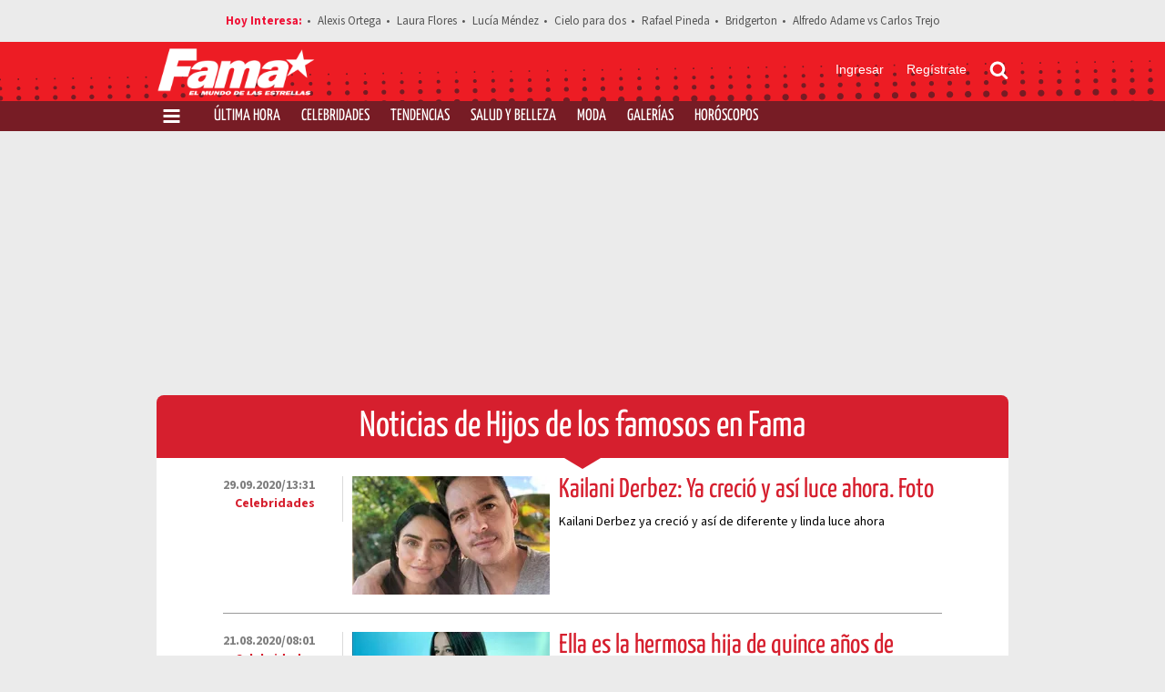

--- FILE ---
content_type: text/html; charset=UTF-8
request_url: https://www.revistafama.com/temas/hijos-de-los-famosos/page/6?
body_size: 13415
content:
<!DOCTYPE html>
<html lang="es-MX">
  <head>
                    
  
            
            <meta charset="utf-8" />
  <meta name="viewport" content="width=device-width, initial-scale=1" />
  <title>Noticias de Hijos de los famosos en Fama</title>
  <meta name="description" content="El portal con las últimas noticias de espectáculos, salud, belleza, moda, tendencias y horóscopos con la mejor información en vivo de los temas de actualidad" />
          <link rel="preconnect" href="https://www.googletagmanager.com">
    <link rel="dns-prefetch" href="https://www.googletagmanager.com">
      <link rel="preconnect" href="https://www.googletagservices.com">
    <link rel="dns-prefetch" href="https://www.googletagservices.com">
      <link rel="preconnect" href="https://www.google-analytics.com">
    <link rel="dns-prefetch" href="https://www.google-analytics.com">
      <link rel="preconnect" href="https://t.seedtag.com">
    <link rel="dns-prefetch" href="https://t.seedtag.com">
      <link rel="preconnect" href="https://securepubads.g.doubleclick.net">
    <link rel="dns-prefetch" href="https://securepubads.g.doubleclick.net">
      <link rel="preconnect" href="//cdn.tinypass.com">
    <link rel="dns-prefetch" href="//cdn.tinypass.com">
      <link rel="preconnect" href="https://sdk.mrf.io">
    <link rel="dns-prefetch" href="https://sdk.mrf.io">
      <link rel="preconnect" href="https://sb.scorecardresearch.com">
    <link rel="dns-prefetch" href="https://sb.scorecardresearch.com">
                        <script type="application/ld+json">
                      {"@context":"http://schema.org","@type":"WebPage","@id":"#webPage","url":"https://www.revistafama.com/temas/hijos-de-los-famosos/page/6","name":"Noticias de Hijos de los famosos en Fama","description":"El portal con las últimas noticias de espectáculos, salud, belleza, moda, tendencias y horóscopos con la mejor información en vivo de los temas de actualidad","image":{"@type":"ImageObject","url":"https://www.revistafama.com/bundles/applicationcamusassets/images/placeholder/618x624.png","width":618,"height":624},"inLanguage":"es-MX","primaryImageOfPage":{"@type":"ImageObject","url":"https://www.revistafama.com/bundles/applicationcamusassets/images/placeholder/618x624.png","width":618,"height":624},"isPartOf":{"@type":"WebSite","@id":"https://www.revistafama.com#webSite","url":"https://www.revistafama.com","name":"Revista Fama","inLanguage":"es-MX","publisher":{"@type":"Organization","name":"Revista Fama","url":"https://www.revistafama.com","sameAs":["https://amp.revistafama.com","https://www.facebook.com/RevistaFamaMx/","https://twitter.com/famamilenio","https://www.instagram.com/famamilenio/","https://www.threads.net/@famamilenio"],"logo":{"@type":"ImageObject","url":"https://www.revistafama.com/bundles/applicationcamusassets/images/fama_rich.jpg","width":201,"height":60}},"potentialAction":{"@type":"SearchAction","target":{"@type":"EntryPoint","urlTemplate":"https://www.revistafama.com/buscador?text={search_term_string}"},"query-input":"required name=search_term_string"}}}
                  </script>
              <meta property="og:url" content="https://www.revistafama.com/temas/hijos-de-los-famosos" />
  <meta property="og:title" content="Noticias de Hijos de los famosos en Fama" />
  <meta property="og:description" content="El portal con las últimas noticias de espectáculos, salud, belleza, moda, tendencias y horóscopos con la mejor información en vivo de los temas de actualidad" />
          <meta property="og:image" content="https://www.revistafama.com/bundles/applicationcamusassets/images/fama-monograma.jpg" />
      <meta property="og:image:height" content="512" />
    <meta property="og:image:width" content="512" />
    <meta property="article:publisher" content="https://www.facebook.com/RevistaFamaMx" />
    <meta property="og:type" content="website" />
        <meta property="article:section" content="Temas">
    <meta property="og:site_name" content="Revista Fama" />
  <meta property="fb:app_id" content="604118326773630" />
  <meta property="fb:pages" content="125622527473117" />
  <meta name="twitter:site" content="@famamilenio">
   
    <meta name="twitter:domain" content="revistafama.com" />
    <meta name="twitter:url" content="https://www.revistafama.com/temas/hijos-de-los-famosos" />
    <meta name="twitter:title" content="Noticias de Hijos de los famosos en Fama" />
    <meta name="twitter:description" content="El portal con las últimas noticias de espectáculos, salud, belleza, moda, tendencias y horóscopos con la mejor información en vivo de los temas de actualidad" />
    <meta name="twitter:image" content="https://www.revistafama.com/bundles/applicationcamusassets/images/fama-monograma.jpg" />
      <meta property="og:locale" content="es" />
    <meta name="robots" content="max-image-preview:large">
  <meta name="p:domain_verify" content="cf2d2830d813ad425a190aa8eb117bf0" />

      <link rel="canonical" href="https://www.revistafama.com/temas/hijos-de-los-famosos">
          <meta property="mrf:tags" content="contentPlace:Nacional">

    <script type="text/javascript">
    window._taboola = window._taboola || [];
    _taboola.push({home:'auto'});
    if(window.performance && typeof window.performance.mark == 'function')
      {window.performance.mark('tbl_ic');}
  </script>
      <!-- Preloading Main JS & CSS -->
              <link rel="preload" href="/bundles/applicationcamusassets/fonts/SourceSansPro-Regular.woff2" as="font" type="font/woff2" crossorigin="anonymous">
          <link rel="preload" href="/bundles/applicationcamusassets/fonts/SourceSansPro-Bold.woff2" as="font" type="font/woff2" crossorigin="anonymous">
          <link rel="preload" href="/bundles/applicationcamusassets/fonts/YanoneKaffeesatz-Bold.woff2" as="font" type="font/woff2" crossorigin="anonymous">
          <link rel="preload" href="/bundles/applicationcamusassets/fonts/YanoneKaffeesatz-Regular.woff2" as="font" type="font/woff2" crossorigin="anonymous">
        <link rel="preload" as="style" href="/bundles/applicationcamusassets/scss/main/header.css?version=1768579374527">
    <link rel="preload" as="font" href="/bundles/applicationcamusassets/node_modules/slick-carousel/slick/fonts/slick.woff" type="font/woff" crossorigin="anonymous">

    
        <script type="text/javascript">
    dataLayer = [{
      'varSeccion': 'Temas',
      'varSubSeccion': 'Noticias de Hijos de los famosos en Fama',
      'varSubSubSeccion': '',
      'varAutor': '',
      'varPlaza': 'Nacional',
      'varFormato': 'Portada',
      'varEditor' : '',
      'varFechaPublicacion' : ''
    }];
  </script>
      <script>
      (function(w,d,s,l,i){w[l]=w[l]||[];w[l].push({'gtm.start':
      new Date().getTime(),event:'gtm.js'});var f=d.getElementsByTagName(s)[0],
      j=d.createElement(s),dl=l!='dataLayer'?'&l='+l:'';j.async=true;j.src=
      'https://www.googletagmanager.com/gtm.js?id='+i+dl;f.parentNode.insertBefore(j,f);
      })(window,document,'script','dataLayer','GTM-NZ2KQ2J');
    </script>
    
    <script type="text/javascript" async="" src="//cdn.tinypass.com/api/tinypass.min.js"></script>
    <!-- initialize settings -->
    <script type="text/javascript">
      tp = window.tp || [];

      tp.push(["setAid", "ZilMcP6ZQA"]);
      // Use https://sandbox.tinypass.com/api/v3 for sandbox
      tp.push(["setEndpoint", "https://buy.tinypass.com/api/v3"]);
      // In most cases this is false unless instructed otherwise
      tp.push(["setUseTinypassAccounts", false]);
      // Set to “true” if application uses piano id
      tp.push(["setUsePianoIdUserProvider", true]);
    </script>
                  <link rel="icon" sizes="32x32" type="image/png" href="/bundles/applicationcamusassets/images/32x32.png" />
          <link rel="icon" sizes="152x152" type="image/png" href="/bundles/applicationcamusassets/images/152x152.png" />
          <link rel="icon" sizes="120x120" type="image/png" href="/bundles/applicationcamusassets/images/120x120.png" />
          <link rel="icon" sizes="192x192" type="image/png" href="/bundles/applicationcamusassets/images/192x192.png" />
                  <link rel="apple-touch-icon" sizes="57x57" type="image/png" href="/bundles/applicationcamusassets/images/57x57.png" />
          <link rel="apple-touch-icon" sizes="114x114" type="image/png" href="/bundles/applicationcamusassets/images/114x114.png" />
          <link rel="apple-touch-icon" sizes="120x120" type="image/png" href="/bundles/applicationcamusassets/images/120x120.png" />
          <link rel="apple-touch-icon" sizes="152x152" type="image/png" href="/bundles/applicationcamusassets/images/152x152.png" />
          <link rel="apple-touch-icon" sizes="180x180" type="image/png" href="/bundles/applicationcamusassets/images/180x180.png" />
        <link rel="apple-touch-icon-precomposed" sizes="120x120" type="image/png" href="/bundles/applicationcamusassets/images/120x120.png" />

          <style type="text/css">
                  
                  .leaderboard{align-items:center;display:flex;justify-content:center;margin-bottom:18px;margin-top:15px;min-height:100px;width:100%}@media only screen and (min-width:969px){.leaderboard{min-height:250px}}.ad.ticker{float:left}.contenedor-notas-block .ad.layer{position:fixed;top:20%;width:auto;height:auto;background-color:transparent;z-index:999}.layer{background:#d3d3d3;width:990px;height:579px;display:block;margin:0 auto;overflow:hidden;z-index:999;left:50%;transform:translateX(-50%)}
                  .skyscraper{width:160px;height:100%;position:absolute;z-index:0}.skyscraper.left{left:0}.skyscraper.right{right:0}.skyscraper .skyn-sticky{position:sticky;top:185px}@media only screen and (max-width:1260px){.skyscraper{z-index:-1}}@media only screen and (max-width:1024px){.skyscraper{display:none}}
                  .list-large-last-news,.list-large-news{width:100%;margin-bottom:18px;border-radius:8px;overflow:hidden}.list-large-last-news .headline,.list-large-news .headline{width:100%;margin:0;text-align:center;padding:10px 0;background:#d61f2e;color:#fff}.list-large-last-news .headline .title,.list-large-news .headline .title{margin:0;font-family:YanoneKaffeesatz-Regular;color:#fff;font-size:40px;line-height:49px}.list-large-news .headline:after{color:#d61f2e;content:"";position:absolute;width:40px;height:15px;bottom:-15px;border-left:20px solid transparent;border-right:20px solid transparent;border-top:12px solid;left:50%;transform:translateX(-50%)}.list-large-news .list-news-container{width:100%;background-color:#fff}.list-large-news .list-news-container .number-pages-container,.list-large-news .list-news-container .pagination-controls{padding:10px 0;text-align:center;border-top:1px solid #999}.list-large-news .list-news-container .number-pages-container>span,.list-large-news .list-news-container .pagination-controls>span{margin-left:15px;font-family:"---open -sans-5";font-size:12px;line-height:15px;text-align:center;text-transform:uppercase;color:#777}.list-large-news .list-news-container .number-pages-container .link-pagination,.list-large-news .list-news-container .pagination-controls .link-pagination{display:inline-block;margin-left:15px;background:#999;color:#fff;padding:6px 15px;text-align:center;text-transform:uppercase;font-size:12px;font-family:"---open -sans-5";font-weight:700;border:none}.list-large-news .list-news-container .number-pages-container .link-pagination .fa,.list-large-news .list-news-container .pagination-controls .link-pagination .fa{display:none}@media only screen and (max-width:648px){.list-large-news .list-news-container .number-pages-container,.list-large-news .list-news-container .pagination-controls{border:none;margin-top:10px;padding-bottom:20px}.list-large-news .list-news-container .number-pages-container>span,.list-large-news .list-news-container .pagination-controls>span{display:none}.list-large-news .list-news-container .number-pages-container .link-pagination,.list-large-news .list-news-container .pagination-controls .link-pagination{margin-left:0;background:0 0;border:1px solid #d1d1d1;color:#777;padding:10px 20px}.list-large-news .list-news-container .number-pages-container .link-pagination.prev::before,.list-large-news .list-news-container .pagination-controls .link-pagination.prev::before{content:url(/bundles/applicationcamusassets/images/svg/chevron-left-solid.svg);display:inline-block;height:11px;margin:0 15px;width:7px}.list-large-news .list-news-container .number-pages-container .link-pagination.next::after,.list-large-news .list-news-container .pagination-controls .link-pagination.next::after{content:url(/bundles/applicationcamusassets/images/svg/chevron-right-solid.svg);display:inline-block;height:11px;margin:0 15px;width:7px}}.list-large-last-news .headline .containerLastHour{position:absolute;top:50%;right:0;transform:translateY(-50%)}.list-large-last-news .headline .containerLastHour .select-last-news{width:115px;height:48px;background-color:#fff;color:#e51b3f;font-weight:900;font-size:12px}.list-large-last-news .headline .containerLastHour .chose-section{font-size:13px;color:#444}@media only screen and (max-width:648px){.list-large-news .headline{padding:15px 0}.list-large-news .headline .title{font-size:30px;line-height:36px}.list-large-news .headline .type-home-link{display:none}.list-large-last-news .headline .title{font-size:18px;line-height:22px}.list-large-last-news .headline .containerLastHour .chose-section{display:none}}
                  .lr-row-news:not(:first-child) .item-news-container{border-top:1px solid #999}.lr-row-news .item-news-container{position:relative;margin:0 auto;width:830px;padding:20px 0}.lr-row-news .item-news-container .hour-social-network,.lr-row-news .item-news-container .img-container{float:left;margin-right:10px}.lr-row-news .item-news-container .hour-social-network{padding-right:30px;border-right:1px solid #dbdbdb}.lr-row-news .item-news-container .hour-social-network .hour{margin-bottom:10px;font-family:SourceSansPro-Bold;color:#7f7f7f;font-size:14px}.lr-row-news .item-news-container .hour-social-network .section{font-family:SourceSansPro-Bold;color:#d61f2e;text-align:right}.lr-row-news .item-news-container .img-container{width:217px;height:130px}.lr-row-news .item-news-container .title-container{overflow:hidden}.lr-row-news .item-news-container .title-container .section,.lr-row-news .item-news-container .title-container .title{font-size:30px;line-height:30px}.lr-row-news .item-news-container .title-container .title{margin:0 0 10px;font-family:YanoneKaffeesatz-Regular;color:#d61f2e}.lr-row-news .item-news-container .title-container .title h2{margin:0}.lr-row-news .item-news-container .title-container .summary{max-height:39px;overflow:hidden;font-family:SourceSansPro-Regular;color:#000;font-size:14px;line-height:20px}.lr-row-news .item-news-container:after{content:'';display:table;clear:both}@media only screen and (max-width:1604px){.lr-row-news .item-news-container{width:790px}}@media only screen and (max-width:968px){.lr-row-news .item-news-container{width:576px}.lr-row-news .item-news-container .hour-social-network{float:none;margin-bottom:10px;border:0}.lr-row-news .item-news-container .hour-social-network .hour{display:inline-block;margin-bottom:0}.lr-row-news .item-news-container .hour-social-network .social-media{float:none;padding:0 10px}}@media only screen and (max-width:648px){.lr-row-news .item-news-container{width:100%;max-width:300px;padding:15px 0}.lr-row-news .item-news-container .hour-social-network{padding:0;margin-right:0}.lr-row-news .item-news-container .hour-social-network .hour{margin-bottom:0}.lr-row-news .item-news-container .hour-social-network .hour div,.lr-row-news .item-news-container .hour-social-network .hour span{display:inline}.lr-row-news .item-news-container .hour-social-network .hour .section{font-size:15px;float:right}.lr-row-news .item-news-container .hour-social-network .social-media{position:absolute;bottom:10px;left:0;padding:0}.lr-row-news .item-news-container .img-container{width:90px;height:68px;margin-right:0;float:right}.lr-row-news .item-news-container .title-container{padding-right:10px;margin-bottom:25px}.lr-row-news .item-news-container .title-container .section,.lr-row-news .item-news-container .title-container .title{font-size:20px;line-height:24px}}
                  .medium-rectangle{display:inline-block;margin-bottom:18px;overflow:hidden;width:300px}@media only screen and (max-width:648px){.medium-rectangle{width:100%}}.medium-rectangle .media-container{width:300px;margin:0 auto;overflow:hidden}.medium-rectangle .media-container .sign{position:relative;height:102px;font-family:SourceSansPro-Bold;color:#888;font-size:12px;background-color:#fff}.medium-rectangle .media-container .sign span{position:absolute;right:10px;bottom:10px}.medium-rectangle [id^=div-gpt-ad-block]{min-height:250px}.list-large-last-news .medium-rectangle,.list-large-news .medium-rectangle,.list-large-news-cartoons .medium-rectangle{width:100%;margin-bottom:0;padding:20px 0}.list-large-last-news .medium-rectangle .media-container,.list-large-news .medium-rectangle .media-container,.list-large-news-cartoons .medium-rectangle .media-container{width:100%;border-radius:0}.list-large-last-news .medium-rectangle .media-container>div:not(.sign),.list-large-news .medium-rectangle .media-container>div:not(.sign),.list-large-news-cartoons .medium-rectangle .media-container>div:not(.sign){display:inline-block}.list-large-last-news .medium-rectangle .media-container .sign,.list-large-news .medium-rectangle .media-container .sign,.list-large-news-cartoons .medium-rectangle .media-container .sign{float:left;border:none;background-color:transparent}.list-large-last-news .medium-rectangle .media-container .sign span,.list-large-news .medium-rectangle .media-container .sign span,.list-large-news-cartoons .medium-rectangle .media-container .sign span{position:static}@media only screen and (max-width:968px){.list-large-last-news .medium-rectangle .media-container,.list-large-news .medium-rectangle .media-container,.list-large-news-cartoons .medium-rectangle .media-container{width:576px}.list-large-last-news .medium-rectangle .media-container .sign,.list-large-news .medium-rectangle .media-container .sign,.list-large-news-cartoons .medium-rectangle .media-container .sign{display:none}}.list-large-last-news .medium-rectangle .media-container .sign,.list-large-news .medium-rectangle .media-container .sign{padding-right:15px;margin-left:21.5%}@media only screen and (max-width:1604px){.list-large-last-news .medium-rectangle .media-container .sign,.list-large-news .medium-rectangle .media-container .sign{margin-left:14%}}@media only screen and (max-width:648px){.list-large-last-news .medium-rectangle .media-container,.list-large-news .medium-rectangle .media-container{width:300px;margin:0 auto}}.list-large-news-cartoons .medium-rectangle .media-container .sign{padding-right:20px;margin-left:18%}@media only screen and (max-width:1604px){.list-large-news-cartoons .medium-rectangle .media-container .sign{margin-left:9%}}@media only screen and (max-width:648px){.list-large-news-cartoons .medium-rectangle .media-container{width:300px}}.column-right.event .medium-rectangle{margin:20px 0}.column-right.event .medium-rectangle .media-container{margin:0}.column-right.event .medium-rectangle .media-container .sign{height:auto}.column-right.event .medium-rectangle .media-container .sign span{position:static}@media only screen and (max-width:648px){.column-right.event .medium-rectangle .media-container .sign{display:none}}
              </style>
        
    <link rel="stylesheet" href="/bundles/applicationcamusassets/scss/main/header.css?version=1768579374527">
    <link rel="stylesheet" href="/bundles/applicationcamusassets/scss/main/main.css?version=1768579374527">
    <link rel="stylesheet" href="/bundles/applicationcamusassets/node_modules/slick-carousel/slick/slick-theme.css">
    <link rel="modulepreload" as="script" crossorigin src="/bundles/applicationcamusassets/js/bundle/mainbundle.mjs?version=1768579374527">
    <script>
      // Check that service workers are supported
      if ('serviceWorker' in navigator) {
        // Use the window load event to keep the page load performant
        window.addEventListener('load', () => {
          navigator.serviceWorker.register('/service-worker.js');
        });
      }
    </script>
    <script>
      var googletag = googletag || {};
      googletag.cmd = googletag.cmd || [];
      googletag.cmd.push(function() {
        googletag.pubads().set("adsense_background_color", "FFFFFF");
        googletag.pubads().enableAsyncRendering();

                                                                                                                  googletag.defineSlot('/7198/Fama/Temas/Portada/Skyn', [160, 600],  "div-gpt-ad-skyn-648721011")
              .setTargeting('AdType', ['Right'])
              .addService(googletag.pubads());
                                                                        googletag.defineSlot('/7198/Fama/Temas/Portada/Skyn', [160, 600],  "div-gpt-ad-skyn-620831921")
              .setTargeting('AdType', ['Left'])
              .addService(googletag.pubads());
                                                                                                                  googletag.defineSlot("/7198/Fama/Temas/Portada/Random", [300, 250], "div-gpt-ad-block-1")
              .setTargeting('AdType', ["Random"])
              .addService(googletag.pubads());
                                                                                                                  googletag.defineSlot("/7198/Fama/Temas/Portada/Random", [300, 250], "div-gpt-ad-block-2")
              .setTargeting('AdType', ["Random"])
              .addService(googletag.pubads());
                                      googletag.pubads().disableInitialLoad();
        googletag.enableServices();
      });
      // googletag.defineSlot("/7198/Fama/Home_Page/Portada/Pixel", [1, 1], "div-gpt-ad-pixel-1")
      // .setTargeting('AdType', ["Pixel"])
      // .addService(googletag.pubads());
    </script>
                  <script>
  // load the apstag.js library
    !function(a9,a,p,s,t,A,g){if(a[a9])return;function q(c,r){a[a9]._Q.push([c,r])}a[a9]={init:function(){q("i",arguments)},fetchBids:function(){q("f",arguments)},setDisplayBids:function(){},targetingKeys:function(){return[]},_Q:[]};A=p.createElement(s);A.async=!0;A.src=t;g=p.getElementsByTagName(s)[0];g.parentNode.insertBefore(A,g)}("apstag",window,document,"script","//c.amazon-adsystem.com/aax2/apstag.js");
    //initialize the apstag.js library on the page to allow bidding
    apstag.init({
      pubID: 'd67775a1-96af-40f1-a6e2-d7f240d8e71d', //enter your pub ID here as shown above, it must within quotes
      adServer: 'googletag'
    });
    apstag.fetchBids({
      slots: [
      {slotID: "div-gpt-ad-head-99366571",slotName: "/7198/Fama/Temas/Portada/Header",sizes: [[728,90], [320, 100], [320, 50]]},                                {slotID: "div-gpt-ad-skyn-648721011",slotName: "/7198/Fama/Temas/Portada/Skyn",sizes: [[160, 600]]},                                {slotID: "div-gpt-ad-skyn-620831921",slotName: "/7198/Fama/Temas/Portada/Skyn",sizes: [[160, 600]]},                                {slotID: "div-gpt-ad-block-1",slotName: "/7198/Fama/Temas/Portada/Random",sizes: [[300, 250]]},                                {slotID: "div-gpt-ad-block-2",slotName: "/7198/Fama/Temas/Portada/Random",sizes: [[300, 250]]},      ],
      timeout: 2e3
    }, function(bids) {
      // set apstag targeting on googletag, then trigger the first GAM request in googletag's disableInitialLoad integration
      googletag.cmd.push(function(){
        apstag.setDisplayBids();
        googletag.pubads().refresh();
      });
    });  </script>

      </head>
  <body>
    <script>
          var _comscore = _comscore || [];
          _comscore.push({
              c1: "2", c2: "6906371",
              options: {
                enableFirstPartyCookie: true,
                bypassUserConsentRequirementFor1PCookie: true
              }
          });
          (function() {
              var s = document.createElement("script"), el = document.getElementsByTagName("script")[0]; s.async = true;
              s.src = "https://sb.scorecardresearch.com/cs/6906371/beacon.js";
              el.parentNode.insertBefore(s, el);
          })();
      </script><noscript><img src="https://sb.scorecardresearch.com/p?c1=2&amp;c2=6906371&amp;cs_ucfr=1&amp;cv=3.9.1&amp;cj=1"></noscript>
    <!-- Google Tag Manager (noscript) -->
    <noscript>
      <iframe src="https://www.googletagmanager.com/ns.html?id=GTM-NZ2KQ2J" height="0" width="0" style="display:none;visibility:hidden"></iframe>
    </noscript>
    <!-- End Google Tag Manager (noscript) -->
    <!-- Execute composer -->
    <script type="text/javascript">
      tp = window.tp || [];
      tp.push(["init", function () {
        tp.experience.init();
      }])
    </script>

    <!-- FB SDK -->
          <div id="fb-root"></div>
        
    <!-- Header -->
      
<header id="main-header" class="header">
  <div class="header__container">
    <nav class="header__hot-topics">
        <ul class="header__hot-nav" data-mrf-recirculation="Menu Hoy Interesa">
                      <li class="header__hot-li">
        <a href="https://www.revistafama.com/celebridades/muere-alexis-ortega-voz-de-tom-holland-spider-man" target="_self">Alexis Ortega</a>
      </li>
                      <li class="header__hot-li">
        <a href="https://www.revistafama.com/celebridades/laura-flores-explota-tras-criticas-por-arreglos-esteticos" target="_self">Laura Flores</a>
      </li>
                      <li class="header__hot-li">
        <a href="https://www.revistafama.com/celebridades/lucia-mendez-es-confundida-con-ninel-conde" target="_self">Lucía Méndez</a>
      </li>
                      <li class="header__hot-li">
        <a href="https://www.revistafama.com/celebridades/cielo-para-dos-5-cuenta-de-instagram-de-los-participantes" target="_self">Cielo para dos</a>
      </li>
                      <li class="header__hot-li">
        <a href="https://www.revistafama.com/celebridades/rafael-pineda-causa-muerte-periodista-y-conductor-de-television" target="_self">Rafael Pineda</a>
      </li>
                      <li class="header__hot-li">
        <a href="https://www.revistafama.com/tendencias/bridgerton-habra-quinta-y-sexta-temporada" target="_self">Bridgerton</a>
      </li>
                      <li class="header__hot-li">
        <a href="https://www.revistafama.com/celebridades/alfredo-adame-carlos-trejo-confirman-pelea-ring-royale" target="_self">Alfredo Adame vs Carlos Trejo</a>
      </li>
      </ul>

    </nav>
  </div>
  <div class="container-menu">
    <div class="content">
      <a data-mrf-recirculation="Header Logo Home" href="/"><img height="72" src="/bundles/applicationcamusassets/images/logo_fam.png" alt="Revista FAMA" class="main-logo" width="227"/></a>
      <div class="container-right">
        <ul>
          <li class="btn-login">Ingresar</li>
          <li class="btn-register">Regístrate</li>
        </ul>
        <div id="search-container">
          <form class="search-form search-item" action="/buscador" method="GET">
            <input type="text" class="search-input search-hidden" name="text" placeholder="Buscar" />
            <svg class="search-icon" id="search-open" xmlns="http://www.w3.org/2000/svg" aria-hidden="true" role="img" width="1em" height="1em" preserveAspectRatio="xMidYMid meet" viewBox="0 0 1792 1792"><path fill="currentColor" d="M1216 832q0-185-131.5-316.5t-316.5-131.5-316.5 131.5-131.5 316.5 131.5 316.5 316.5 131.5 316.5-131.5 131.5-316.5zm512 832q0 52-38 90t-90 38q-54 0-90-38l-343-342q-179 124-399 124-143 0-273.5-55.5t-225-150-150-225-55.5-273.5 55.5-273.5 150-225 225-150 273.5-55.5 273.5 55.5 225 150 150 225 55.5 273.5q0 220-124 399l343 343q37 37 37 90z"/></svg>
          </form>
          <img alt="times-icon" class="search-item search-icon search-hidden svg-times" src="/bundles/applicationcamusassets/images/svg/times-solid-white.svg" height="31" id="search-close" loading="lazy" width="31"/>
        </div>
      </div>
    </div>
  </div>
  <div class="container-submenu">
    <div class="content">
      <div class="container-hamburguer">
        <svg class="homepage" id="search-open" xmlns="http://www.w3.org/2000/svg" aria-hidden="true" role="img" width="21" height="21" preserveAspectRatio="xMidYMid meet" viewBox="0 0 1792 1792" xmlns="http://www.w3.org/2000/svg"><path fill="currentColor" d="M1664 1344v128q0 26-19 45t-45 19h-1408q-26 0-45-19t-19-45v-128q0-26 19-45t45-19h1408q26 0 45 19t19 45zm0-512v128q0 26-19 45t-45 19h-1408q-26 0-45-19t-19-45v-128q0-26 19-45t45-19h1408q26 0 45 19t19 45zm0-512v128q0 26-19 45t-45 19h-1408q-26 0-45-19t-19-45v-128q0-26 19-45t45-19h1408q26 0 45 19t19 45z"/></svg>
      </div>
      <ul class="container-list-sections" data-mrf-recirculation="Menu Secciones">
                                      <li><a href="/ultima-hora">Última Hora</a></li>
                                <li><a href="/celebridades">Celebridades</a></li>
                                <li><a href="/tendencias">Tendencias</a></li>
                                <li><a href="/salud-belleza">Salud y Belleza</a></li>
                                <li><a href="/moda">Moda</a></li>
                                <li><a href="/moda/galerias">Galerías</a></li>
                                <li><a href="/horoscopos">Horóscopos</a></li>
                    
      </ul>
    </div>
  </div>
    <div id="container-redband"></div>
  <div id="menu">
			<div class="center" data-mrf-recirculation="Menu Hamburguesa">
							<div class="item">
											<li class="father">			<a itemprop="url" href="/ultima-hora">Última Hora</a>
	</li>
																									</div>
						<div class="item">
											<li class="father">			<a itemprop="url" href="/celebridades">Celebridades</a>
	</li>
																									</div>
						<div class="item">
											<li class="father">			<a itemprop="url" href="/tendencias">Tendencias</a>
	</li>
																									</div>
						<div class="item">
											<li class="father">			<a itemprop="url" href="/salud-belleza">Salud y Belleza</a>
	</li>
																									</div>
						<div class="item">
											<li class="father">			<a itemprop="url" href="/moda">Moda</a>
	</li>
																									</div>
						<div class="item">
											<li class="father">			<a itemprop="url" href="/moda/galerias">Galerías</a>
	</li>
																									</div>
						<div class="item">
											<li class="father">			<a itemprop="url" href="/horoscopos">Horóscopos</a>
	</li>
																									</div>
			</div>
</div>


</header>

    <!-- Content -->
    <div class="body-content">
      <div class="content">
          <div class="contenedor-notas-block">
                                                        <div class="ad leaderboard" data-camus-module-type=ad>
    <div data-camus-module-ad-div="true" id="div-gpt-ad-head-99366571">
    <script>
    googletag.cmd.push(function() {
      var mapping = googletag.sizeMapping()
      .addSize([980, 0], [[728, 90], [970, 90], [970, 250]])
      .addSize([0, 0], [[320, 50], [320, 100]])
      .build();
      googletag.defineSlot('/7198/Fama/Temas/Portada/Header', [[728,90], [320, 50]], "div-gpt-ad-head-99366571")
      .defineSizeMapping(mapping)
      .setTargeting('AdType', ["Header"])
      .setCollapseEmptyDiv(true)
      .addService(googletag.pubads());
      googletag.display("div-gpt-ad-head-99366571");
    });
    </script>
  </div>
</div>

    <div class="ad skyscraper right" data-camus-module-type=ad data-camus-toolbar-position=bottomright>
    <div class="skyn-sticky" data-camus-module-ad-div="true" id="div-gpt-ad-skyn-648721011">
    <script>
      googletag.cmd.push(function() {
        googletag.display("div-gpt-ad-skyn-648721011");
      });
    </script>
  </div>
</div>

    <div class="ad skyscraper left" data-camus-module-type=ad data-camus-toolbar-position=bottomright>
    <div class="skyn-sticky" data-camus-module-ad-div="true" id="div-gpt-ad-skyn-620831921">
    <script>
      googletag.cmd.push(function() {
        googletag.display("div-gpt-ad-skyn-620831921");
      });
    </script>
  </div>
</div>

                                                                  
  <div class="list-large-news" data-camus-toolbar-position=topleft data-camus-module-type=list data-camus-color=background-color data-camus-id=""  data-mrf-recirculation="Nota Temas" >
    <div class="news-container">
              <div class="headline" data-camus-removable=Header>
                      <h1 class="title" data-camus-title>Noticias de Hijos de los famosos en Fama</h1>
                  </div>
            <div class="list-news-container">
        <div class="list" data-camus-modules>
                                  
  <div class="lr-row-news" data-camus-template="lr_list_row_row_news" data-camus-type=lr_list_row >
    <div class="item-news-container">
      <div class="hour-social-network">
        <div class="hour">
          <span>29.09.2020/13:31</span>
          <div class="section" data-camus-color=color style="color: ">
            <span data-camus-section>Celebridades</span>
          </div>
        </div>
        <span data-social-link ="/celebridades/kailani-derbez-ya-crecio-y-asi-luce-ahora-foto"data-social-title ="Kailani Derbez: Ya creció y así luce ahora. Foto"data-social-picture ="https://cdn.revistafama.com/uploads/media/2020/09/29/kailani-derbez-ya-crecio-y-1.jpg"></span>
        <div class="social-media"></div>
      </div>
      <div class="img-container">
          <picture>
    <source srcset="https://images2.revistafama.com/W4v5bVR70zozdD3Pueybkh7kkAw=/217x130/filters:format(webp)/uploads/media/2020/09/29/kailani-derbez-ya-crecio-y-1.jpg" type="image/webp">
    <source srcset="https://images2.revistafama.com/f98BvkBbdIg4kKmxGwYWnTAeB9k=/217x130/uploads/media/2020/09/29/kailani-derbez-ya-crecio-y-1.jpg" type="image/jpeg">
    <img src="https://images2.revistafama.com/f98BvkBbdIg4kKmxGwYWnTAeB9k=/217x130/uploads/media/2020/09/29/kailani-derbez-ya-crecio-y-1.jpg" loading="lazy" alt="Kailani Derbez: Ya creció y así luce ahora. Foto" data-camus-image data-camus-toolbar-position="tl" onerror="this.onerror=null;this.src='/bundles/applicationcamusassets/images/placeholder.jpg'">
    </picture>
      </div>
      <div class="title-container">
        <div class="title">
             <h2>
              <a class="board-module__a" href="/celebridades/kailani-derbez-ya-crecio-y-asi-luce-ahora-foto" data-camus-title>Kailani Derbez: Ya creció y así luce ahora. Foto</a>
             </h2>  
        </div>
        <div class="summary">
          <span data-camus-abstract>Kailani Derbez ya creció y así de diferente y linda luce ahora</span>
        </div>
      </div>
    </div>
  </div>
                                  
  <div class="lr-row-news" data-camus-template="lr_list_row_row_news" data-camus-type=lr_list_row >
    <div class="item-news-container">
      <div class="hour-social-network">
        <div class="hour">
          <span>21.08.2020/08:01</span>
          <div class="section" data-camus-color=color style="color: ">
            <span data-camus-section>Celebridades</span>
          </div>
        </div>
        <span data-social-link ="/celebridades/annily-chatelain-ella-es-la-hija-de-alizee-foto"data-social-title ="Ella es la hermosa hija de quince años de Alizée"data-social-picture ="https://cdn.revistafama.com/uploads/media/2020/08/21/annily-chatelain-ella-es-la.jpg"></span>
        <div class="social-media"></div>
      </div>
      <div class="img-container">
          <picture>
    <source srcset="https://images2.revistafama.com/fCjNNnrT6MJdu_y0ioKAsT_HI3s=/217x130/filters:format(webp)/uploads/media/2020/08/21/annily-chatelain-ella-es-la.jpg" type="image/webp">
    <source srcset="https://images2.revistafama.com/XkJWdPwIdIDtrah8kGe8GrRyOZY=/217x130/uploads/media/2020/08/21/annily-chatelain-ella-es-la.jpg" type="image/jpeg">
    <img src="https://images2.revistafama.com/XkJWdPwIdIDtrah8kGe8GrRyOZY=/217x130/uploads/media/2020/08/21/annily-chatelain-ella-es-la.jpg" loading="lazy" alt="Annily Chatelain: Ella es la hija de Alizée. Foto" data-camus-image data-camus-toolbar-position="tl" onerror="this.onerror=null;this.src='/bundles/applicationcamusassets/images/placeholder.jpg'">
    </picture>
      </div>
      <div class="title-container">
        <div class="title">
             <h2>
              <a class="board-module__a" href="/celebridades/annily-chatelain-ella-es-la-hija-de-alizee-foto" data-camus-title>Ella es la hermosa hija de quince años de Alizée</a>
             </h2>  
        </div>
        <div class="summary">
          <span data-camus-abstract>Annily Chatelain, hija de la famosa cantante Alizée sorprende con su personalidad y belleza en redes sociales</span>
        </div>
      </div>
    </div>
  </div>
                                  
  <div class="lr-row-news" data-camus-template="lr_list_row_row_news" data-camus-type=lr_list_row >
    <div class="item-news-container">
      <div class="hour-social-network">
        <div class="hour">
          <span>18.08.2020/11:22</span>
          <div class="section" data-camus-color=color style="color: ">
            <span data-camus-section>Celebridades</span>
          </div>
        </div>
        <span data-social-link ="/celebridades/sarita-sosa-hija-belen-identicas-foto"data-social-title ="Sarita Sosa y su hija son IDÉNTICAS y esta es la prueba"data-social-picture ="https://cdn.revistafama.com/uploads/media/2019/10/17/filtran-fotos-sarita-sosa-intentando.JPG"></span>
        <div class="social-media"></div>
      </div>
      <div class="img-container">
          <picture>
    <source srcset="https://images2.revistafama.com/ZwU_VCwxesaHRbwuQlVVxR4d8dk=/217x130/filters:format(webp)/uploads/media/2019/10/17/filtran-fotos-sarita-sosa-intentando.JPG" type="image/webp">
    <source srcset="https://images2.revistafama.com/nczssYcfSpniuKQmihuAnjFtEjg=/217x130/uploads/media/2019/10/17/filtran-fotos-sarita-sosa-intentando.JPG" type="image/jpeg">
    <img src="https://images2.revistafama.com/nczssYcfSpniuKQmihuAnjFtEjg=/217x130/uploads/media/2019/10/17/filtran-fotos-sarita-sosa-intentando.JPG" loading="lazy" alt="Filtran fotos de Sarita Sosa intentando entrar a ‘La Voz México’" data-camus-image data-camus-toolbar-position="tl" onerror="this.onerror=null;this.src='/bundles/applicationcamusassets/images/placeholder.jpg'">
    </picture>
      </div>
      <div class="title-container">
        <div class="title">
             <h2>
              <a class="board-module__a" href="/celebridades/sarita-sosa-hija-belen-identicas-foto" data-camus-title>Sarita Sosa y su hija son IDÉNTICAS y esta es la prueba</a>
             </h2>  
        </div>
        <div class="summary">
          <span data-camus-abstract>Sarita Sosa compartió un video con su bella hija Belén y evidenció su parecido</span>
        </div>
      </div>
    </div>
  </div>
                                  <div class="ad medium-rectangle" data-camus-module-type=ad data-camus-allow-empty-module=true>
  <div class="media-container">
        <div data-camus-module-ad-div="true" id="div-gpt-ad-block-1">
      <script>
        googletag.cmd.push(function() {
          googletag.display("div-gpt-ad-block-1");
        });
      </script>
    </div>
    <div class="sign">
      <span>PUBLICIDAD</span>
    </div>
  </div>
</div>
                                  
  <div class="lr-row-news" data-camus-template="lr_list_row_row_news" data-camus-type=lr_list_row >
    <div class="item-news-container">
      <div class="hour-social-network">
        <div class="hour">
          <span>10.08.2020/14:53</span>
          <div class="section" data-camus-color=color style="color: ">
            <span data-camus-section>Celebridades</span>
          </div>
        </div>
        <span data-social-link ="/celebridades/fernanda-hija-de-diego-schoening-foto"data-social-title ="Fernanda, la HERMOSA y talentosa hija de Diego Schoening de ‘Timbiriche’"data-social-picture ="https://cdn.revistafama.com/uploads/media/2020/08/10/fernanda-hija-de-diego-schoening.jpg"></span>
        <div class="social-media"></div>
      </div>
      <div class="img-container">
          <picture>
    <source srcset="https://images2.revistafama.com/-7npYvmfMmq14qPp9C1vgHY0WLw=/217x130/filters:format(webp)/uploads/media/2020/08/10/fernanda-hija-de-diego-schoening.jpg" type="image/webp">
    <source srcset="https://images2.revistafama.com/TSWpEua-Lmoka698yshukTHbHf4=/217x130/uploads/media/2020/08/10/fernanda-hija-de-diego-schoening.jpg" type="image/jpeg">
    <img src="https://images2.revistafama.com/TSWpEua-Lmoka698yshukTHbHf4=/217x130/uploads/media/2020/08/10/fernanda-hija-de-diego-schoening.jpg" loading="lazy" alt="Fernanda, hija de Diego Schoening. Foto" data-camus-image data-camus-toolbar-position="tl" onerror="this.onerror=null;this.src='/bundles/applicationcamusassets/images/placeholder.jpg'">
    </picture>
      </div>
      <div class="title-container">
        <div class="title">
             <h2>
              <a class="board-module__a" href="/celebridades/fernanda-hija-de-diego-schoening-foto" data-camus-title>Fernanda, la HERMOSA y talentosa hija de Diego Schoening de ‘Timbiriche’</a>
             </h2>  
        </div>
        <div class="summary">
          <span data-camus-abstract>Fernanda, la hija De Diego Schoening sorprendió a sus fans en redes sociales con su belleza y talento</span>
        </div>
      </div>
    </div>
  </div>
                                  
  <div class="lr-row-news" data-camus-template="lr_list_row_row_news" data-camus-type=lr_list_row >
    <div class="item-news-container">
      <div class="hour-social-network">
        <div class="hour">
          <span>10.08.2020/08:38</span>
          <div class="section" data-camus-color=color style="color: ">
            <span data-camus-section>Celebridades</span>
          </div>
        </div>
        <span data-social-link ="/celebridades/mijares-habla-de-lucero-como-mama"data-social-title ="Mijares exhibe el comportamiento de Lucero como mamá"data-social-picture ="https://cdn.revistafama.com/uploads/media/2020/08/10/mijares-habla-de-lucero-como.jpg"></span>
        <div class="social-media"></div>
      </div>
      <div class="img-container">
          <picture>
    <source srcset="https://images2.revistafama.com/mChYOsln2deqWIM3mthuS_aQakk=/217x130/filters:format(webp)/uploads/media/2020/08/10/mijares-habla-de-lucero-como.jpg" type="image/webp">
    <source srcset="https://images2.revistafama.com/SXzidbAWm1BcHrJ2wDaEAG9j_uM=/217x130/uploads/media/2020/08/10/mijares-habla-de-lucero-como.jpg" type="image/jpeg">
    <img src="https://images2.revistafama.com/SXzidbAWm1BcHrJ2wDaEAG9j_uM=/217x130/uploads/media/2020/08/10/mijares-habla-de-lucero-como.jpg" loading="lazy" alt="Mijares habla de Lucero como mamá" data-camus-image data-camus-toolbar-position="tl" onerror="this.onerror=null;this.src='/bundles/applicationcamusassets/images/placeholder.jpg'">
    </picture>
      </div>
      <div class="title-container">
        <div class="title">
             <h2>
              <a class="board-module__a" href="/celebridades/mijares-habla-de-lucero-como-mama" data-camus-title>Mijares exhibe el comportamiento de Lucero como mamá</a>
             </h2>  
        </div>
        <div class="summary">
          <span data-camus-abstract>Mijares reveló cómo se comporta Luces con sus dos hijos</span>
        </div>
      </div>
    </div>
  </div>
                                  
  <div class="lr-row-news" data-camus-template="lr_list_row_row_news" data-camus-type=lr_list_row >
    <div class="item-news-container">
      <div class="hour-social-network">
        <div class="hour">
          <span>08.08.2020/07:19</span>
          <div class="section" data-camus-color=color style="color: ">
            <span data-camus-section>Celebridades</span>
          </div>
        </div>
        <span data-social-link ="/celebridades/alejandra-capetillo-posa-en-sesion-de-fotos"data-social-title ="Ale Capetillo posa en sensual sesión de fotos"data-social-picture ="https://cdn.revistafama.com/uploads/media/2020/08/08/alejandra-capetillo-posa-en-sesion.jpg"></span>
        <div class="social-media"></div>
      </div>
      <div class="img-container">
          <picture>
    <source srcset="https://images2.revistafama.com/QtGP5qNWg--qj_lgRl8OGgEKmcc=/217x130/filters:format(webp)/uploads/media/2020/08/08/alejandra-capetillo-posa-en-sesion.jpg" type="image/webp">
    <source srcset="https://images2.revistafama.com/4wseNOTkvwGE-xJZPYY93YNiCxE=/217x130/uploads/media/2020/08/08/alejandra-capetillo-posa-en-sesion.jpg" type="image/jpeg">
    <img src="https://images2.revistafama.com/4wseNOTkvwGE-xJZPYY93YNiCxE=/217x130/uploads/media/2020/08/08/alejandra-capetillo-posa-en-sesion.jpg" loading="lazy" alt="Alejandra Capetillo posa en sesión de fotos" data-camus-image data-camus-toolbar-position="tl" onerror="this.onerror=null;this.src='/bundles/applicationcamusassets/images/placeholder.jpg'">
    </picture>
      </div>
      <div class="title-container">
        <div class="title">
             <h2>
              <a class="board-module__a" href="/celebridades/alejandra-capetillo-posa-en-sesion-de-fotos" data-camus-title>Ale Capetillo posa en sensual sesión de fotos</a>
             </h2>  
        </div>
        <div class="summary">
          <span data-camus-abstract>Ale Capetillo sorprendió a sus fans con su belleza al posar en bella sesión de fotos</span>
        </div>
      </div>
    </div>
  </div>
                                  <div class="ad medium-rectangle" data-camus-module-type=ad data-camus-allow-empty-module=true>
  <div class="media-container">
        <div data-camus-module-ad-div="true" id="div-gpt-ad-block-2">
      <script>
        googletag.cmd.push(function() {
          googletag.display("div-gpt-ad-block-2");
        });
      </script>
    </div>
    <div class="sign">
      <span>PUBLICIDAD</span>
    </div>
  </div>
</div>
                                  
  <div class="lr-row-news" data-camus-template="lr_list_row_row_news" data-camus-type=lr_list_row >
    <div class="item-news-container">
      <div class="hour-social-network">
        <div class="hour">
          <span>06.08.2020/12:25</span>
          <div class="section" data-camus-color=color style="color: ">
            <span data-camus-section>Celebridades</span>
          </div>
        </div>
        <span data-social-link ="/celebridades/bruno-vega-hijo-alma-cero-foto"data-social-title ="Él es el GUAPO y &#039;desconocido&#039; hijo de Alma Cero"data-social-picture ="https://cdn.revistafama.com/uploads/media/2020/08/06/bruno-vega-hijo-alma-cero.jpg"></span>
        <div class="social-media"></div>
      </div>
      <div class="img-container">
          <picture>
    <source srcset="https://images2.revistafama.com/ByNroKNkrI4IwvEgQauJ1Kqpw9s=/217x130/filters:format(webp)/uploads/media/2020/08/06/bruno-vega-hijo-alma-cero.jpg" type="image/webp">
    <source srcset="https://images2.revistafama.com/0r_A3uxRtBm_RnI_TEVfkxLeTlI=/217x130/uploads/media/2020/08/06/bruno-vega-hijo-alma-cero.jpg" type="image/jpeg">
    <img src="https://images2.revistafama.com/0r_A3uxRtBm_RnI_TEVfkxLeTlI=/217x130/uploads/media/2020/08/06/bruno-vega-hijo-alma-cero.jpg" loading="lazy" alt="Bruno Vega, hijo de Alma Cero. Foto" data-camus-image data-camus-toolbar-position="tl" onerror="this.onerror=null;this.src='/bundles/applicationcamusassets/images/placeholder.jpg'">
    </picture>
      </div>
      <div class="title-container">
        <div class="title">
             <h2>
              <a class="board-module__a" href="/celebridades/bruno-vega-hijo-alma-cero-foto" data-camus-title>Él es el GUAPO y &#039;desconocido&#039; hijo de Alma Cero</a>
             </h2>  
        </div>
        <div class="summary">
          <span data-camus-abstract>Bruno Vega, hijo de la famosa Alma Cero cautiva a sus fans en Instagram con su talento y atractivo físico</span>
        </div>
      </div>
    </div>
  </div>
                                  
  <div class="lr-row-news" data-camus-template="lr_list_row_row_news" data-camus-type=lr_list_row >
    <div class="item-news-container">
      <div class="hour-social-network">
        <div class="hour">
          <span>04.08.2020/08:39</span>
          <div class="section" data-camus-color=color style="color: ">
            <span data-camus-section>Celebridades</span>
          </div>
        </div>
        <span data-social-link ="/celebridades/paula-hija-jacky-bracamontes-esquiando-video"data-social-title ="Hija de un año de Jacky Bracamontes impacta ESQUIANDO sola en mar abierto"data-social-picture ="https://cdn.revistafama.com/uploads/media/2020/08/04/paula-hija-jacky-bracamontes-esquiando.jpg"></span>
        <div class="social-media"></div>
      </div>
      <div class="img-container">
          <picture>
    <source srcset="https://images2.revistafama.com/Frk2rpqh7gOaRkRaey4ZE52TFwE=/217x130/filters:format(webp)/uploads/media/2020/08/04/paula-hija-jacky-bracamontes-esquiando.jpg" type="image/webp">
    <source srcset="https://images2.revistafama.com/RhbalOLHL9O1xjIoPU3j0PGRysY=/217x130/uploads/media/2020/08/04/paula-hija-jacky-bracamontes-esquiando.jpg" type="image/jpeg">
    <img src="https://images2.revistafama.com/RhbalOLHL9O1xjIoPU3j0PGRysY=/217x130/uploads/media/2020/08/04/paula-hija-jacky-bracamontes-esquiando.jpg" loading="lazy" alt="Paula, hija de Jacky Bracamontes esquiando sola. Video" data-camus-image data-camus-toolbar-position="tl" onerror="this.onerror=null;this.src='/bundles/applicationcamusassets/images/placeholder.jpg'">
    </picture>
      </div>
      <div class="title-container">
        <div class="title">
             <h2>
              <a class="board-module__a" href="/celebridades/paula-hija-jacky-bracamontes-esquiando-video" data-camus-title>Hija de un año de Jacky Bracamontes impacta ESQUIANDO sola en mar abierto</a>
             </h2>  
        </div>
        <div class="summary">
          <span data-camus-abstract>Paula, la hija menor de Jacky Bracamontes evidenció lo extrema que es esquiando sola en mar abierto</span>
        </div>
      </div>
    </div>
  </div>
                                  
  <div class="lr-row-news" data-camus-template="lr_list_row_row_news" data-camus-type=lr_list_row >
    <div class="item-news-container">
      <div class="hour-social-network">
        <div class="hour">
          <span>02.08.2020/14:15</span>
          <div class="section" data-camus-color=color style="color: ">
            <span data-camus-section>Celebridades</span>
          </div>
        </div>
        <span data-social-link ="/celebridades/zuria-vega-comparte-foto-amamantando-bebe"data-social-title ="Zuria Vega comparte emotiva foto amamantando a su bebé"data-social-picture ="https://cdn.revistafama.com/uploads/media/2020/08/02/zuria-vega-comparte-foto-amamantando.jpg"></span>
        <div class="social-media"></div>
      </div>
      <div class="img-container">
          <picture>
    <source srcset="https://images2.revistafama.com/RdoFSNnfLcnTwt-18JyAjRa6c5A=/217x130/filters:format(webp)/uploads/media/2020/08/02/zuria-vega-comparte-foto-amamantando.jpg" type="image/webp">
    <source srcset="https://images2.revistafama.com/wDP4mPEjyd0iFCho_nn9LS8lh-4=/217x130/uploads/media/2020/08/02/zuria-vega-comparte-foto-amamantando.jpg" type="image/jpeg">
    <img src="https://images2.revistafama.com/wDP4mPEjyd0iFCho_nn9LS8lh-4=/217x130/uploads/media/2020/08/02/zuria-vega-comparte-foto-amamantando.jpg" loading="lazy" alt="Zuria Vega comparte foto amamantando a su bebé" data-camus-image data-camus-toolbar-position="tl" onerror="this.onerror=null;this.src='/bundles/applicationcamusassets/images/placeholder.jpg'">
    </picture>
      </div>
      <div class="title-container">
        <div class="title">
             <h2>
              <a class="board-module__a" href="/celebridades/zuria-vega-comparte-foto-amamantando-bebe" data-camus-title>Zuria Vega comparte emotiva foto amamantando a su bebé</a>
             </h2>  
        </div>
        <div class="summary">
          <span data-camus-abstract>Zuria Vega compartió una emotiva imagen amamantando a su bebé y se despide de la lactancia</span>
        </div>
      </div>
    </div>
  </div>
                                  
  <div class="lr-row-news" data-camus-template="lr_list_row_row_news" data-camus-type=lr_list_row >
    <div class="item-news-container">
      <div class="hour-social-network">
        <div class="hour">
          <span>29.07.2020/11:52</span>
          <div class="section" data-camus-color=color style="color: ">
            <span data-camus-section>Celebridades</span>
          </div>
        </div>
        <span data-social-link ="/celebridades/mariana-hija-de-cesar-evora-foto"data-social-title ="Ella es Mariana, la GUAPA hija de César Evora"data-social-picture ="https://cdn.revistafama.com/uploads/media/2020/07/29/mariana-hija-de-cesar-evora-1.jpg"></span>
        <div class="social-media"></div>
      </div>
      <div class="img-container">
          <picture>
    <source srcset="https://images2.revistafama.com/ZSbOqVOZiHqjxNqbZwcMiXM2y7E=/217x130/filters:format(webp)/uploads/media/2020/07/29/mariana-hija-de-cesar-evora-1.jpg" type="image/webp">
    <source srcset="https://images2.revistafama.com/VZdZy4on3k7vPLULRlTMggI8lhU=/217x130/uploads/media/2020/07/29/mariana-hija-de-cesar-evora-1.jpg" type="image/jpeg">
    <img src="https://images2.revistafama.com/VZdZy4on3k7vPLULRlTMggI8lhU=/217x130/uploads/media/2020/07/29/mariana-hija-de-cesar-evora-1.jpg" loading="lazy" alt="Mariana, hija de César Evora. Foto" data-camus-image data-camus-toolbar-position="tl" onerror="this.onerror=null;this.src='/bundles/applicationcamusassets/images/placeholder.jpg'">
    </picture>
      </div>
      <div class="title-container">
        <div class="title">
             <h2>
              <a class="board-module__a" href="/celebridades/mariana-hija-de-cesar-evora-foto" data-camus-title>Ella es Mariana, la GUAPA hija de César Evora</a>
             </h2>  
        </div>
        <div class="summary">
          <span data-camus-abstract>Mariana, la guapa hija de César Evora que ha encantado a las redes sociales</span>
        </div>
      </div>
    </div>
  </div>
                  </div>
                                                                                                        <div class="number-pages-container">
                      <a href="/temas/hijos-de-los-famosos/page/5?" class="link-pagination prev">
              ANTERIOR
            </a>
                                                              <span><a href="/temas/hijos-de-los-famosos/page/2?">2</a></span>
                                                                              <span><a href="/temas/hijos-de-los-famosos/page/3?">3</a></span>
                                                                              <span><a href="/temas/hijos-de-los-famosos/page/4?">4</a></span>
                                                                              <span><a href="/temas/hijos-de-los-famosos/page/5?">5</a></span>
                                                              <span><a style="text-decoration:underline;" href="/temas/hijos-de-los-famosos/page/6?">6</a></span>
                                                                <span><a href="/temas/hijos-de-los-famosos/page/7?">7</a></span>
                                                                              <span><a href="/temas/hijos-de-los-famosos/page/8?">8</a></span>
                                                                              <span><a href="/temas/hijos-de-los-famosos/page/9?">9</a></span>
                                                                              <span><a href="/temas/hijos-de-los-famosos/page/10?">10</a></span>
                                                                              <span><a href="/temas/hijos-de-los-famosos/page/11?">11</a></span>
                                                          <a href="/temas/hijos-de-los-famosos/page/7?" class="link-pagination next">
              SIGUIENTE
            </a>
                  </div>
            
      </div>
    </div>
  </div>
                              </div>
    <script type="text/javascript">
    window._taboola = window._taboola || [];
    _taboola.push({flush: true});
  </script>
      </div>
      <footer id="main-footer">
  <div class="head">
    <div class="notas-block">
      <div class="sections" data-mrf-recirculation="Menu Footer">
        <div class="option-container">
          <a href="https://cdnpublicidad.milenio.com/2026/Mediakit/pdf/Fama_MediaKit.pdf" target="_blank" rel="nofollow"> Anúnciate </a>
        </div>
        <div class="option-container"><a href="/contactanos" target="_blank">Contacto</a></div>
                <div class="option-container"><a href="/aviso-legal-y-de-privacidad" target="_blank">Aviso</a></div>
              </div>

      <div class="logo-container">
        <div class="img-container sup">
          <img alt="Fama-empresa-de-Multimedios" src="/bundles/applicationcamusassets/images/official-logos.png" height="60" loading="lazy" width="265" />
        </div>
      </div>

      
    </div>
  </div>
  <div class="content">
    <div class="social-network">
      <div class="text">
        <span>Visítanos en:</span>
      </div>
      <div class="networks">
                                                                                    
                            <a aria-label="Facebook Revista Fama"
                    class="social"
                    href="https://www.facebook.com/RevistaFamaMx/"
                    target="_blank"
                    rel="nofollow">
                    <svg aria-label="Facebook" fill="currentColor" height="34" viewBox="-2 -2 32 32" xmlns="http://www.w3.org/2000/svg" width="34"><use xlink:href="#facebook_svg" x="0" y="0" /></svg>
                </a>
                                                                                        
                            <a aria-label="Twitter Revista Fama"
                    class="social"
                    href="https://twitter.com/famamilenio"
                    target="_blank"
                    rel="nofollow">
                    <svg aria-label="Twitter" fill="currentColor" height="20" viewBox="0 0 24 24" xmlns="http://www.w3.org/2000/svg" width="20"><use xlink:href="#twitter_svg" x="0" y="0" /></svg>
                </a>
                                                                                        
                            <a aria-label="Instagram Revista Fama"
                    class="social"
                    href="https://www.instagram.com/famamilenio/"
                    target="_blank"
                    rel="nofollow">
                    <svg aria-label="Instagram" fill="currentColor" height="20" xmlns="http://www.w3.org/2000/svg" viewBox="0 0 16 16" width="20"><use xlink:href="#instagram_svg" x="0" y="0" /></svg>
                </a>
                                                                                        
                            <a aria-label="Threads Revista Fama"
                    class="social"
                    href="https://www.threads.net/@famamilenio"
                    target="_blank"
                    rel="nofollow">
                    <svg aria-label="Threads" fill="currentColor" height="20" viewBox="0 0 192 192" width="20" xmlns="http://www.w3.org/2000/svg"><use xlink:href="#threads_svg" x="0" y="0" /></svg>
                </a>
                          </div>
    </div>
    <div class="rights-reserved">
      <span class="copyright">DERECHOS RESERVADOS © GRUPO MILENIO 2026</span>
          </div>
      </div>
</footer>

    </div>
    <!-- Sidebar -->
    <div id="sidebar">
  <img alt="remove-icon" class="svg-remove camus_mobile" src="/bundles/applicationcamusassets/images/svg/remove-solid.svg" height="21" loading="lazy" width="21"/>
  <div id="piano-user"></div>
  <div id="social-login">
    <img alt="remove-icon" class="close-sb svg-remove" src="/bundles/applicationcamusassets/images/svg/remove-solid.svg" height="24" loading="lazy" width="24"/>
    <ul class="user-opt">
      <li class="btn-login opt-item"> INGRESAR </li>
      <li class="btn-register opt-item"> REGÍSTRATE </li>
    </ul>
  </div>
  <div id="search-bar">
    <form class="search-form search-item search-active" action="/buscador" method="GET">
      <input type="text" class="search-input" name="text" placeholder="¿Qué buscas?">
      <img alt="search-icon" id="search-open" class="search-icon svg-search" src="/bundles/applicationcamusassets/images/svg/search-solid.svg" height="21" loading="lazy" width="21"/>
    </form>
  </div>
          <div id="menu-mobile">
			<div class="center" data-mrf-recirculation="Menu Hamburguesa">
							<div class="item">
																		<li class="father">			<a itemprop="url" href="/ultima-hora">Última Hora</a>
	
																																</li>
																															</div>
						<div class="item">
																		<li class="father">			<a itemprop="url" href="/celebridades">Celebridades</a>
	
																																</li>
																															</div>
						<div class="item">
																		<li class="father">			<a itemprop="url" href="/tendencias">Tendencias</a>
	
																																</li>
																															</div>
						<div class="item">
																		<li class="father">			<a itemprop="url" href="/salud-belleza">Salud y Belleza</a>
	
																																</li>
																															</div>
						<div class="item">
																		<li class="father">			<a itemprop="url" href="/moda">Moda</a>
	
																																</li>
																															</div>
						<div class="item">
																		<li class="father">			<a itemprop="url" href="/moda/galerias">Galerías</a>
	
																																</li>
																															</div>
						<div class="item">
																		<li class="father">			<a itemprop="url" href="/horoscopos">Horóscopos</a>
	
																																</li>
																															</div>
			</div>
</div>


  </div>

    <!-- Modal -->
    <div class="front-modal"></div>
    <!-- playing -->

    <script type="text/javascript">
      /**
      * https://gist.github.com/samthor/64b114e4a4f539915a95b91ffd340acc
      */
      !function(){var e=document,t=e.createElement("script");if(!("noModule"in t)&&"onbeforeload"in t){var n=!1;e.addEventListener("beforeload",function(e){if(e.target===t)n=!0;else if(!e.target.hasAttribute("nomodule")||!n)return;e.preventDefault()},!0),t.type="module",t.src=".",e.head.appendChild(t),t.remove()}}();
    </script>
    <script type="module" src="/bundles/applicationcamusassets/js/bundle/mainbundle.mjs?version=1768579374527"></script>
    <script nomodule type="text/javascript" src="/bundles/applicationcamusassets/js/bundle/mainbundle.js?version=1768579374527" defer></script>

    <div id="cookie-disclaimer"></div>
    <script>
      function cargarGoogleTagServices() {
        var e = document.createElement('script');
        e.setAttribute('language', 'javascript');
        e.setAttribute('async', '');
        e.setAttribute('type', 'text/javascript');
        e.setAttribute('src','https://www.googletagservices.com/tag/js/gpt.js');
        document.body.appendChild(e);
      }
      var oldonloadGpt = window.onload;
      window.onload = (typeof window.onload != "function") ? cargarGoogleTagServices(): function() { oldonloadGpt(); cargarGoogleTagServices(); };
    </script>

          <div id="camus-viewport-visibility" class="board-view"></div>
    
    <svg height="0" preserveAspectRatio="none" viewBox="0 0 36 36" width="0">
			<defs>
				<path d="M17.9 14h-3v8H12v-8h-2v-2.9h2V8.7C12 6.8 13.1 5 16 5c1.2 0 2 .1 2 .1v3h-1.8c-1 0-1.2.5-1.2 1.3v1.8h3l-.1 2.8z" height="36" id="facebook_svg" width="36" />
				<path d="M8 0C5.829 0 5.556.01 4.703.048 3.85.088 3.269.222 2.76.42a3.917 3.917 0 0 0-1.417.923A3.927 3.927 0 0 0 .42 2.76C.222 3.268.087 3.85.048 4.7.01 5.555 0 5.827 0 8.001c0 2.172.01 2.444.048 3.297.04.852.174 1.433.372 1.942.205.526.478.972.923 1.417.444.445.89.719 1.416.923.51.198 1.09.333 1.942.372C5.555 15.99 5.827 16 8 16s2.444-.01 3.298-.048c.851-.04 1.434-.174 1.943-.372a3.916 3.916 0 0 0 1.416-.923c.445-.445.718-.891.923-1.417.197-.509.332-1.09.372-1.942C15.99 10.445 16 10.173 16 8s-.01-2.445-.048-3.299c-.04-.851-.175-1.433-.372-1.941a3.926 3.926 0 0 0-.923-1.417A3.911 3.911 0 0 0 13.24.42c-.51-.198-1.092-.333-1.943-.372C10.443.01 10.172 0 7.998 0h.003zm-.717 1.442h.718c2.136 0 2.389.007 3.232.046.78.035 1.204.166 1.486.275.373.145.64.319.92.599.28.28.453.546.598.92.11.281.24.705.275 1.485.039.843.047 1.096.047 3.231s-.008 2.389-.047 3.232c-.035.78-.166 1.203-.275 1.485a2.47 2.47 0 0 1-.599.919c-.28.28-.546.453-.92.598-.28.11-.704.24-1.485.276-.843.038-1.096.047-3.232.047s-2.39-.009-3.233-.047c-.78-.036-1.203-.166-1.485-.276a2.478 2.478 0 0 1-.92-.598 2.48 2.48 0 0 1-.6-.92c-.109-.281-.24-.705-.275-1.485-.038-.843-.046-1.096-.046-3.233 0-2.136.008-2.388.046-3.231.036-.78.166-1.204.276-1.486.145-.373.319-.64.599-.92.28-.28.546-.453.92-.598.282-.11.705-.24 1.485-.276.738-.034 1.024-.044 2.515-.045v.002zm4.988 1.328a.96.96 0 1 0 0 1.92.96.96 0 0 0 0-1.92zm-4.27 1.122a4.109 4.109 0 1 0 0 8.217 4.109 4.109 0 0 0 0-8.217zm0 1.441a2.667 2.667 0 1 1 0 5.334 2.667 2.667 0 0 1 0-5.334z" height="36" id="instagram_svg" width="36" />
				<path d="M141.537 88.9883C140.71 88.5919 139.87 88.2104 139.019 87.8451C137.537 60.5382 122.616 44.905 97.5619 44.745C97.4484 44.7443 97.3355 44.7443 97.222 44.7443C82.2364 44.7443 69.7731 51.1409 62.102 62.7807L75.881 72.2328C81.6116 63.5383 90.6052 61.6848 97.2286 61.6848C97.3051 61.6848 97.3819 61.6848 97.4576 61.6855C105.707 61.7381 111.932 64.1366 115.961 68.814C118.893 72.2193 120.854 76.925 121.825 82.8638C114.511 81.6207 106.601 81.2385 98.145 81.7233C74.3247 83.0954 59.0111 96.9879 60.0396 116.292C60.5615 126.084 65.4397 134.508 73.775 140.011C80.8224 144.663 89.899 146.938 99.3323 146.423C111.79 145.74 121.563 140.987 128.381 132.296C133.559 125.696 136.834 117.143 138.28 106.366C144.217 109.949 148.617 114.664 151.047 120.332C155.179 129.967 155.42 145.8 142.501 158.708C131.182 170.016 117.576 174.908 97.0135 175.059C74.2042 174.89 56.9538 167.575 45.7381 153.317C35.2355 139.966 29.8077 120.682 29.6052 96C29.8077 71.3178 35.2355 52.0336 45.7381 38.6827C56.9538 24.4249 74.2039 17.11 97.0132 16.9405C119.988 17.1113 137.539 24.4614 149.184 38.788C154.894 45.8136 159.199 54.6488 162.037 64.9503L178.184 60.6422C174.744 47.9622 169.331 37.0357 161.965 27.974C147.036 9.60668 125.202 0.195148 97.0695 0H96.9569C68.8816 0.19447 47.2921 9.6418 32.7883 28.0793C19.8819 44.4864 13.2244 67.3157 13.0007 95.9325L13 96L13.0007 96.0675C13.2244 124.684 19.8819 147.514 32.7883 163.921C47.2921 182.358 68.8816 191.806 96.9569 192H97.0695C122.03 191.827 139.624 185.292 154.118 170.811C173.081 151.866 172.51 128.119 166.26 113.541C161.776 103.087 153.227 94.5962 141.537 88.9883ZM98.4405 129.507C88.0005 130.095 77.1544 125.409 76.6196 115.372C76.2232 107.93 81.9158 99.626 99.0812 98.6368C101.047 98.5234 102.976 98.468 104.871 98.468C111.106 98.468 116.939 99.0737 122.242 100.233C120.264 124.935 108.662 128.946 98.4405 129.507Z" height="36" id="threads_svg" width="36" />
				<path d="M18.244 2.25h3.308l-7.227 8.26 8.502 11.24H16.17l-5.214-6.817L4.99 21.75H1.68l7.73-8.835L1.254 2.25H8.08l4.713 6.231zm-1.161 17.52h1.833L7.084 4.126H5.117z" height="24" id="twitter_svg" width="24" />
				<path d="M380.9 97.1C339 55.1 283.2 32 223.9 32c-122.4 0-222 99.6-222 222 0 39.1 10.2 77.3 29.6 111L0 480l117.7-30.9c32.4 17.7 68.9 27 106.1 27h.1c122.3 0 224.1-99.6 224.1-222 0-59.3-25.2-115-67.1-157zm-157 341.6c-33.2 0-65.7-8.9-94-25.7l-6.7-4-69.8 18.3L72 359.2l-4.4-7c-18.5-29.4-28.2-63.3-28.2-98.2 0-101.7 82.8-184.5 184.6-184.5 49.3 0 95.6 19.2 130.4 54.1 34.8 34.9 56.2 81.2 56.1 130.5 0 101.8-84.9 184.6-186.6 184.6zm101.2-138.2c-5.5-2.8-32.8-16.2-37.9-18-5.1-1.9-8.8-2.8-12.5 2.8-3.7 5.6-14.3 18-17.6 21.8-3.2 3.7-6.5 4.2-12 1.4-32.6-16.3-54-29.1-75.5-66-5.7-9.8 5.7-9.1 16.3-30.3 1.8-3.7.9-6.9-.5-9.7-1.4-2.8-12.5-30.1-17.1-41.2-4.5-10.8-9.1-9.3-12.5-9.5-3.2-.2-6.9-.2-10.6-.2-3.7 0-9.7 1.4-14.8 6.9-5.1 5.6-19.4 19-19.4 46.3 0 27.3 19.9 53.7 22.6 57.4 2.8 3.7 39.1 59.7 94.8 83.8 35.2 15.2 49 16.5 66.6 13.9 10.7-1.6 32.8-13.4 37.4-26.4 4.6-13 4.6-24.1 3.2-26.4-1.3-2.5-5-3.9-10.5-6.6z" height="36" id="whatsapp_svg" width="36" />
			</defs>
		</svg>
  </body>
</html>


--- FILE ---
content_type: text/html; charset=utf-8
request_url: https://www.google.com/recaptcha/api2/aframe
body_size: 266
content:
<!DOCTYPE HTML><html><head><meta http-equiv="content-type" content="text/html; charset=UTF-8"></head><body><script nonce="wOv93vOoqray8h9VP1qCOw">/** Anti-fraud and anti-abuse applications only. See google.com/recaptcha */ try{var clients={'sodar':'https://pagead2.googlesyndication.com/pagead/sodar?'};window.addEventListener("message",function(a){try{if(a.source===window.parent){var b=JSON.parse(a.data);var c=clients[b['id']];if(c){var d=document.createElement('img');d.src=c+b['params']+'&rc='+(localStorage.getItem("rc::a")?sessionStorage.getItem("rc::b"):"");window.document.body.appendChild(d);sessionStorage.setItem("rc::e",parseInt(sessionStorage.getItem("rc::e")||0)+1);localStorage.setItem("rc::h",'1769611038441');}}}catch(b){}});window.parent.postMessage("_grecaptcha_ready", "*");}catch(b){}</script></body></html>

--- FILE ---
content_type: application/javascript; charset=utf-8
request_url: https://fundingchoicesmessages.google.com/f/AGSKWxWudjdQm8B5h2qzF8079FYVY7BQwQDgnONOkZtnjG2R55tfik-LDqHhO8HIV4Gcz7Tb-RIuxUhL8cz6uqFMxa2Ck_l5WplO641U55nFiLPeUypImrxB9bpCqqT-YTOsTZiRYXtYCEeSrCTC9gtA87BGvyg8-sRyMi-XEP6FvIWOtACM59zUUiZIj-U1/_/ad_paper_/adsonar./ads/preroll-/pagead?/bookads.
body_size: -1286
content:
window['8da14765-da88-40d9-b732-263651b84f52'] = true;